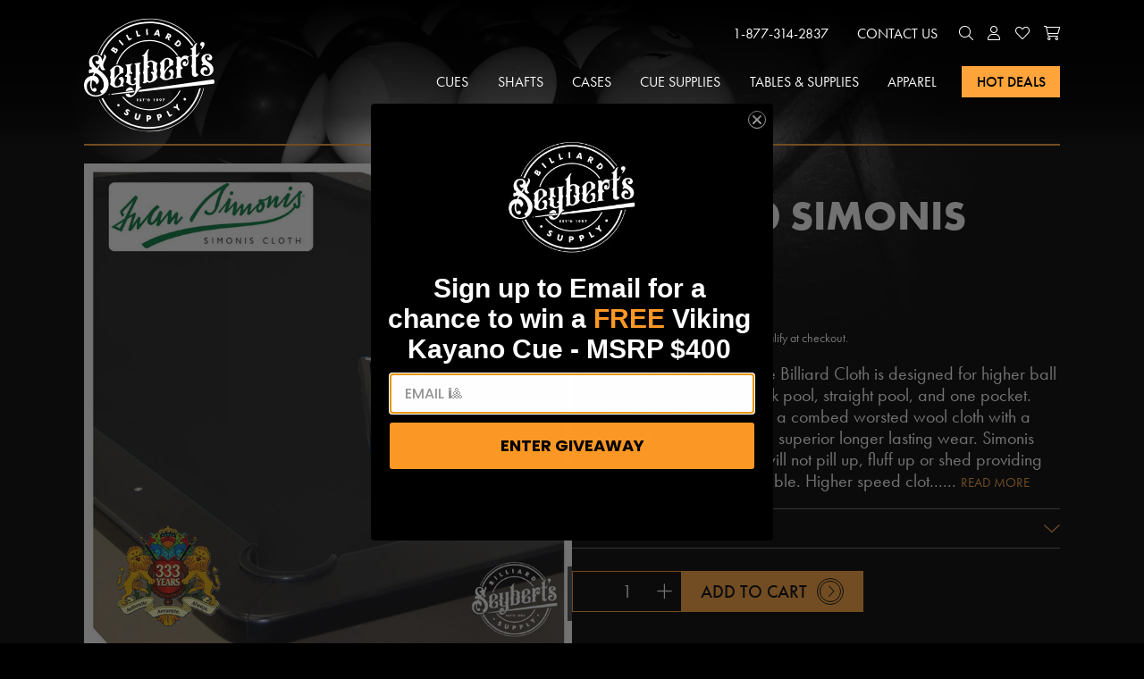

--- FILE ---
content_type: text/javascript; charset=utf-8
request_url: https://seyberts.com/products/black-760-simonis-cloth.js
body_size: 1061
content:
{"id":7565441892550,"title":"Black 760 Simonis Cloth","handle":"black-760-simonis-cloth","description":"\u003cp\u003eSimonis 760 Black Pool Table Billiard Cloth is designed for higher ball speed in games such as bank pool, straight pool, and one pocket. Free Shipping\u003c\/p\u003e\n\u003cp\u003eSimonis 760 is a combed worsted wool cloth with a high thread count to ensure a superior longer lasting wear. Simonis 760 is a nap free cloth that will not pill up, fluff up or shed providing the smoothest, truest roll possible. Higher speed cloth designed for Bank Pool, Straight Pool and One Pocket.\u003c\/p\u003e","published_at":"2022-06-17T08:42:35-04:00","created_at":"2022-06-17T08:42:35-04:00","vendor":"Simonis","type":"Table Supplies | Cloth","tags":["Pickup_available","Simonis 760"],"price":32700,"price_min":32700,"price_max":47300,"available":true,"price_varies":true,"compare_at_price":null,"compare_at_price_min":0,"compare_at_price_max":0,"compare_at_price_varies":false,"variants":[{"id":42174305796294,"title":"7 foot","option1":"7 foot","option2":null,"option3":null,"sku":"760-BK-7","requires_shipping":true,"taxable":true,"featured_image":null,"available":true,"name":"Black 760 Simonis Cloth - 7 foot","public_title":"7 foot","options":["7 foot"],"price":32700,"weight":2551,"compare_at_price":null,"inventory_management":"shopify","barcode":null,"quantity_rule":{"min":1,"max":null,"increment":1},"quantity_price_breaks":[],"requires_selling_plan":false,"selling_plan_allocations":[]},{"id":42174305829062,"title":"8 foot","option1":"8 foot","option2":null,"option3":null,"sku":"760-BK-8","requires_shipping":true,"taxable":true,"featured_image":null,"available":true,"name":"Black 760 Simonis Cloth - 8 foot","public_title":"8 foot","options":["8 foot"],"price":40700,"weight":2551,"compare_at_price":null,"inventory_management":"shopify","barcode":null,"quantity_rule":{"min":1,"max":null,"increment":1},"quantity_price_breaks":[],"requires_selling_plan":false,"selling_plan_allocations":[]},{"id":42174305861830,"title":"9 foot","option1":"9 foot","option2":null,"option3":null,"sku":"760-BK-9","requires_shipping":true,"taxable":true,"featured_image":null,"available":true,"name":"Black 760 Simonis Cloth - 9 foot","public_title":"9 foot","options":["9 foot"],"price":47300,"weight":2551,"compare_at_price":null,"inventory_management":"shopify","barcode":null,"quantity_rule":{"min":1,"max":null,"increment":1},"quantity_price_breaks":[],"requires_selling_plan":false,"selling_plan_allocations":[]}],"images":["\/\/cdn.shopify.com\/s\/files\/1\/0565\/9531\/6934\/products\/760-bk-xx.jpg?v=1655469777","\/\/cdn.shopify.com\/s\/files\/1\/0565\/9531\/6934\/files\/cutsheet_68ce8390-5002-4b1f-8484-a535a37705d4.jpg?v=1734103447"],"featured_image":"\/\/cdn.shopify.com\/s\/files\/1\/0565\/9531\/6934\/products\/760-bk-xx.jpg?v=1655469777","options":[{"name":"Table Size","position":1,"values":["7 foot","8 foot","9 foot"]}],"url":"\/products\/black-760-simonis-cloth","media":[{"alt":null,"id":26154324492486,"position":1,"preview_image":{"aspect_ratio":1.0,"height":850,"width":850,"src":"https:\/\/cdn.shopify.com\/s\/files\/1\/0565\/9531\/6934\/products\/760-bk-xx.jpg?v=1655469777"},"aspect_ratio":1.0,"height":850,"media_type":"image","src":"https:\/\/cdn.shopify.com\/s\/files\/1\/0565\/9531\/6934\/products\/760-bk-xx.jpg?v=1655469777","width":850},{"alt":null,"id":30996888879302,"position":2,"preview_image":{"aspect_ratio":1.296,"height":850,"width":1102,"src":"https:\/\/cdn.shopify.com\/s\/files\/1\/0565\/9531\/6934\/files\/cutsheet_68ce8390-5002-4b1f-8484-a535a37705d4.jpg?v=1734103447"},"aspect_ratio":1.296,"height":850,"media_type":"image","src":"https:\/\/cdn.shopify.com\/s\/files\/1\/0565\/9531\/6934\/files\/cutsheet_68ce8390-5002-4b1f-8484-a535a37705d4.jpg?v=1734103447","width":1102}],"requires_selling_plan":false,"selling_plan_groups":[]}

--- FILE ---
content_type: text/javascript; charset=utf-8
request_url: https://seyberts.com/products/black-760-simonis-cloth.js
body_size: 459
content:
{"id":7565441892550,"title":"Black 760 Simonis Cloth","handle":"black-760-simonis-cloth","description":"\u003cp\u003eSimonis 760 Black Pool Table Billiard Cloth is designed for higher ball speed in games such as bank pool, straight pool, and one pocket. Free Shipping\u003c\/p\u003e\n\u003cp\u003eSimonis 760 is a combed worsted wool cloth with a high thread count to ensure a superior longer lasting wear. Simonis 760 is a nap free cloth that will not pill up, fluff up or shed providing the smoothest, truest roll possible. Higher speed cloth designed for Bank Pool, Straight Pool and One Pocket.\u003c\/p\u003e","published_at":"2022-06-17T08:42:35-04:00","created_at":"2022-06-17T08:42:35-04:00","vendor":"Simonis","type":"Table Supplies | Cloth","tags":["Pickup_available","Simonis 760"],"price":32700,"price_min":32700,"price_max":47300,"available":true,"price_varies":true,"compare_at_price":null,"compare_at_price_min":0,"compare_at_price_max":0,"compare_at_price_varies":false,"variants":[{"id":42174305796294,"title":"7 foot","option1":"7 foot","option2":null,"option3":null,"sku":"760-BK-7","requires_shipping":true,"taxable":true,"featured_image":null,"available":true,"name":"Black 760 Simonis Cloth - 7 foot","public_title":"7 foot","options":["7 foot"],"price":32700,"weight":2551,"compare_at_price":null,"inventory_management":"shopify","barcode":null,"quantity_rule":{"min":1,"max":null,"increment":1},"quantity_price_breaks":[],"requires_selling_plan":false,"selling_plan_allocations":[]},{"id":42174305829062,"title":"8 foot","option1":"8 foot","option2":null,"option3":null,"sku":"760-BK-8","requires_shipping":true,"taxable":true,"featured_image":null,"available":true,"name":"Black 760 Simonis Cloth - 8 foot","public_title":"8 foot","options":["8 foot"],"price":40700,"weight":2551,"compare_at_price":null,"inventory_management":"shopify","barcode":null,"quantity_rule":{"min":1,"max":null,"increment":1},"quantity_price_breaks":[],"requires_selling_plan":false,"selling_plan_allocations":[]},{"id":42174305861830,"title":"9 foot","option1":"9 foot","option2":null,"option3":null,"sku":"760-BK-9","requires_shipping":true,"taxable":true,"featured_image":null,"available":true,"name":"Black 760 Simonis Cloth - 9 foot","public_title":"9 foot","options":["9 foot"],"price":47300,"weight":2551,"compare_at_price":null,"inventory_management":"shopify","barcode":null,"quantity_rule":{"min":1,"max":null,"increment":1},"quantity_price_breaks":[],"requires_selling_plan":false,"selling_plan_allocations":[]}],"images":["\/\/cdn.shopify.com\/s\/files\/1\/0565\/9531\/6934\/products\/760-bk-xx.jpg?v=1655469777","\/\/cdn.shopify.com\/s\/files\/1\/0565\/9531\/6934\/files\/cutsheet_68ce8390-5002-4b1f-8484-a535a37705d4.jpg?v=1734103447"],"featured_image":"\/\/cdn.shopify.com\/s\/files\/1\/0565\/9531\/6934\/products\/760-bk-xx.jpg?v=1655469777","options":[{"name":"Table Size","position":1,"values":["7 foot","8 foot","9 foot"]}],"url":"\/products\/black-760-simonis-cloth","media":[{"alt":null,"id":26154324492486,"position":1,"preview_image":{"aspect_ratio":1.0,"height":850,"width":850,"src":"https:\/\/cdn.shopify.com\/s\/files\/1\/0565\/9531\/6934\/products\/760-bk-xx.jpg?v=1655469777"},"aspect_ratio":1.0,"height":850,"media_type":"image","src":"https:\/\/cdn.shopify.com\/s\/files\/1\/0565\/9531\/6934\/products\/760-bk-xx.jpg?v=1655469777","width":850},{"alt":null,"id":30996888879302,"position":2,"preview_image":{"aspect_ratio":1.296,"height":850,"width":1102,"src":"https:\/\/cdn.shopify.com\/s\/files\/1\/0565\/9531\/6934\/files\/cutsheet_68ce8390-5002-4b1f-8484-a535a37705d4.jpg?v=1734103447"},"aspect_ratio":1.296,"height":850,"media_type":"image","src":"https:\/\/cdn.shopify.com\/s\/files\/1\/0565\/9531\/6934\/files\/cutsheet_68ce8390-5002-4b1f-8484-a535a37705d4.jpg?v=1734103447","width":1102}],"requires_selling_plan":false,"selling_plan_groups":[]}

--- FILE ---
content_type: text/javascript; charset=utf-8
request_url: https://seyberts.com/products/black-760-simonis-cloth.js
body_size: 644
content:
{"id":7565441892550,"title":"Black 760 Simonis Cloth","handle":"black-760-simonis-cloth","description":"\u003cp\u003eSimonis 760 Black Pool Table Billiard Cloth is designed for higher ball speed in games such as bank pool, straight pool, and one pocket. Free Shipping\u003c\/p\u003e\n\u003cp\u003eSimonis 760 is a combed worsted wool cloth with a high thread count to ensure a superior longer lasting wear. Simonis 760 is a nap free cloth that will not pill up, fluff up or shed providing the smoothest, truest roll possible. Higher speed cloth designed for Bank Pool, Straight Pool and One Pocket.\u003c\/p\u003e","published_at":"2022-06-17T08:42:35-04:00","created_at":"2022-06-17T08:42:35-04:00","vendor":"Simonis","type":"Table Supplies | Cloth","tags":["Pickup_available","Simonis 760"],"price":32700,"price_min":32700,"price_max":47300,"available":true,"price_varies":true,"compare_at_price":null,"compare_at_price_min":0,"compare_at_price_max":0,"compare_at_price_varies":false,"variants":[{"id":42174305796294,"title":"7 foot","option1":"7 foot","option2":null,"option3":null,"sku":"760-BK-7","requires_shipping":true,"taxable":true,"featured_image":null,"available":true,"name":"Black 760 Simonis Cloth - 7 foot","public_title":"7 foot","options":["7 foot"],"price":32700,"weight":2551,"compare_at_price":null,"inventory_management":"shopify","barcode":null,"quantity_rule":{"min":1,"max":null,"increment":1},"quantity_price_breaks":[],"requires_selling_plan":false,"selling_plan_allocations":[]},{"id":42174305829062,"title":"8 foot","option1":"8 foot","option2":null,"option3":null,"sku":"760-BK-8","requires_shipping":true,"taxable":true,"featured_image":null,"available":true,"name":"Black 760 Simonis Cloth - 8 foot","public_title":"8 foot","options":["8 foot"],"price":40700,"weight":2551,"compare_at_price":null,"inventory_management":"shopify","barcode":null,"quantity_rule":{"min":1,"max":null,"increment":1},"quantity_price_breaks":[],"requires_selling_plan":false,"selling_plan_allocations":[]},{"id":42174305861830,"title":"9 foot","option1":"9 foot","option2":null,"option3":null,"sku":"760-BK-9","requires_shipping":true,"taxable":true,"featured_image":null,"available":true,"name":"Black 760 Simonis Cloth - 9 foot","public_title":"9 foot","options":["9 foot"],"price":47300,"weight":2551,"compare_at_price":null,"inventory_management":"shopify","barcode":null,"quantity_rule":{"min":1,"max":null,"increment":1},"quantity_price_breaks":[],"requires_selling_plan":false,"selling_plan_allocations":[]}],"images":["\/\/cdn.shopify.com\/s\/files\/1\/0565\/9531\/6934\/products\/760-bk-xx.jpg?v=1655469777","\/\/cdn.shopify.com\/s\/files\/1\/0565\/9531\/6934\/files\/cutsheet_68ce8390-5002-4b1f-8484-a535a37705d4.jpg?v=1734103447"],"featured_image":"\/\/cdn.shopify.com\/s\/files\/1\/0565\/9531\/6934\/products\/760-bk-xx.jpg?v=1655469777","options":[{"name":"Table Size","position":1,"values":["7 foot","8 foot","9 foot"]}],"url":"\/products\/black-760-simonis-cloth","media":[{"alt":null,"id":26154324492486,"position":1,"preview_image":{"aspect_ratio":1.0,"height":850,"width":850,"src":"https:\/\/cdn.shopify.com\/s\/files\/1\/0565\/9531\/6934\/products\/760-bk-xx.jpg?v=1655469777"},"aspect_ratio":1.0,"height":850,"media_type":"image","src":"https:\/\/cdn.shopify.com\/s\/files\/1\/0565\/9531\/6934\/products\/760-bk-xx.jpg?v=1655469777","width":850},{"alt":null,"id":30996888879302,"position":2,"preview_image":{"aspect_ratio":1.296,"height":850,"width":1102,"src":"https:\/\/cdn.shopify.com\/s\/files\/1\/0565\/9531\/6934\/files\/cutsheet_68ce8390-5002-4b1f-8484-a535a37705d4.jpg?v=1734103447"},"aspect_ratio":1.296,"height":850,"media_type":"image","src":"https:\/\/cdn.shopify.com\/s\/files\/1\/0565\/9531\/6934\/files\/cutsheet_68ce8390-5002-4b1f-8484-a535a37705d4.jpg?v=1734103447","width":1102}],"requires_selling_plan":false,"selling_plan_groups":[]}